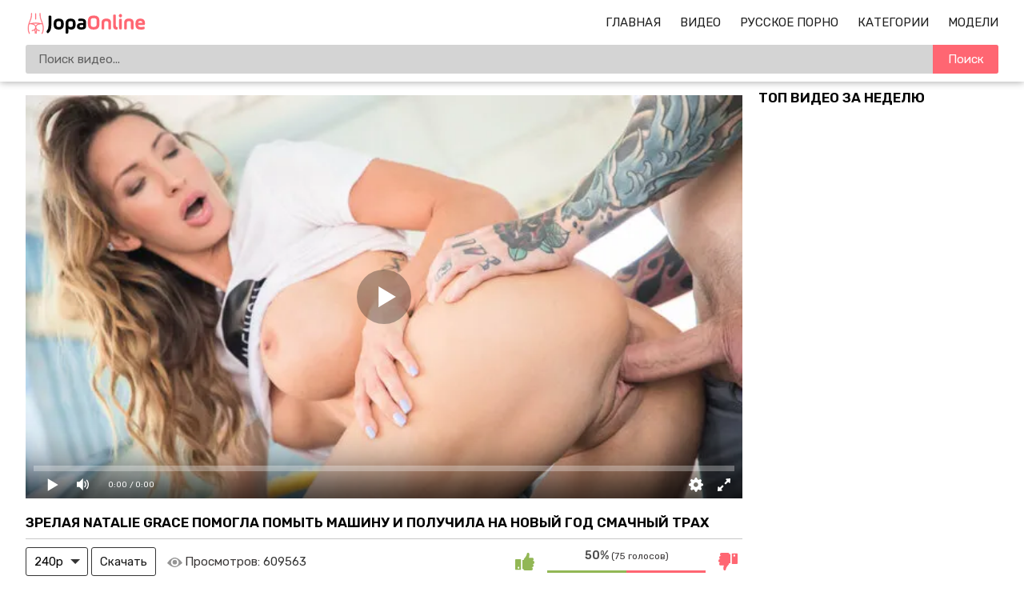

--- FILE ---
content_type: text/html; charset=utf-8
request_url: https://jopaonline.mobi/porno-video/8758
body_size: 16150
content:
<!DOCTYPE html>
<html lang="ru">
<head>
    <meta http-equiv="Content-Type" content="text/html; charset=utf-8" />
    <meta name="viewport" content="width=device-width, initial-scale=1" />
    <meta http-equiv="X-UA-Compatible" content="IE=edge" />
    <title>Зрелая Natalie Grace помогла помыть машину и получила на Новый год смачный трах</title>
    <meta name="description" content="Зрелая красотка Натали Грейс помогла своему знакомому помыть его машину, за что он готов подарить ей незабываемый секс прямо на капоте. Тот расчехлил перед ее лицом крепкий член, а она взяла у него в ротик и стала делать для него классный отсос. Любовники стали чпокаться на тачке в позе раком и наездницы, от чего ее мокрая вагина хлюпает, а ротик стонет. Милфа обрадовалась такому новогоднему подарку и на десерт получила сперму. " />
    <link rel="shortcut icon" href="https://jopaonline.mobi/favicon.ico">
    <link rel="apple-touch-icon" sizes="180x180" href="https://jopaonline.mobi/apple-touch-icon.png">
    <link rel="icon" type="image/png" sizes="32x32" href="https://jopaonline.mobi/favicon-32x32.png">
    <link rel="icon" type="image/png" sizes="16x16" href="https://jopaonline.mobi/favicon-16x16.png">
    <link rel="dns-prefetch" href="https://edge-de1.cdnfastfront.com/">
    <link rel="preconnect" href="https://static-edge.cdnfastfront.com/" crossorigin>
    <link rel="preconnect" href="https://fonts.googleapis.com/">
    <link rel="preconnect" href="https://fonts.gstatic.com/" crossorigin>
    <link rel="preload" href="https://fonts.googleapis.com/css2?family=Rubik:wght@400;500;600&amp;display=swap" as="style" onload="this.onload=null;this.rel='stylesheet'">
    <noscript><link rel="stylesheet" href="https://fonts.googleapis.com/css2?family=Rubik:wght@400;500;600&amp;display=swap"></noscript>
    <style>*{font-family:"Rubik",sans-serif!important}</style>
    <meta name="msapplication-TileColor" content="#da532c">
    <meta name="theme-color" content="#ffffff">
<meta property="og:title" content="Зрелая Natalie Grace помогла помыть машину и получила на Новый год смачный трах"/>
<meta property="og:image" content="https://jopaonline.mobi/uploads/posts/2023-01/zrelaya-natalie-grace-pomogla-pomyt-mashinu-i-poluchila.jpg"/>
<meta property="og:description" content="Зрелая красотка Натали Грейс помогла своему знакомому помыть его машину, за что он готов подарить ей незабываемый секс прямо на капоте. Тот расчехлил перед ее лицом крепкий член, а она взяла у него в ротик и стала делать для него классный отсос. Любовники стали чпокаться на тачке в позе раком и наездницы, от чего ее мокрая вагина хлюпает, а ротик стонет. Милфа обрадовалась такому новогоднему подарку и на десерт получила сперму. "/>
<meta property="og:type" content="video:other"/>
<meta property="video:release_date" content="2023-01-05T08:00:01+01:00"/>
<meta property="video:duration" content="1984"/>
<meta property="video:tag" content="Минет"/>
<meta property="video:tag" content="Зрелые"/>
<meta property="video:tag" content="Большие сиськи"/>
<meta property="video:tag" content="Раком"/>
<meta property="video:tag" content="сосет член"/>
<meta property="video:tag" content="бритая"/>
<meta property="video:tag" content="скачет на члене"/>
<meta property="video:tag" content="Натали Грейс"/>

<script type="application/ld+json">
{
  "@context": "https://schema.org",
  "@type": "VideoObject",
  "name": "Зрелая Natalie Grace помогла помыть машину и получила на Новый год смачный трах",
  "description": "Зрелая красотка Натали Грейс помогла своему знакомому помыть его машину, за что он готов подарить ей незабываемый секс прямо на капоте. Тот расчехлил перед ее лицом крепкий член, а она взяла у него в ротик и стала делать для него классный отсос. Любовники стали чпокаться на тачке в позе раком и наездницы, от чего ее мокрая вагина хлюпает, а ротик стонет. Милфа обрадовалась такому новогоднему подарку и на десерт получила сперму. ",
  "url": "https://jopaonline.mobi/porno-video/8758",
  "thumbnailUrl": "https://jopaonline.mobi/uploads/posts/2023-01/zrelaya-natalie-grace-pomogla-pomyt-mashinu-i-poluchila.jpg",
  "uploadDate": "2023-01-05T08:00:01+01:00",
  "duration": "PT33M4S",
  "contentUrl": "https://jopaonline.mobi/embed/8758",
  "width": "640",
  "height": "360",
  "embedUrl": "https://jopaonline.mobi/embed/8758",
  "interactionStatistic": {
    "@type": "InteractionCounter",
    "interactionType": "https://schema.org/WatchAction",
    "userInteractionCount": "609563"
  },
  "author": 
    {
        "@type": "Person",
        "name": "Натали Грейс"
    }
}
</script>            <link href="https://jopaonline.mobi/porno-video/8758" rel="canonical"/>
            <link rel="alternate" media="only screen and (max-width: 640px)" href="https://m.jopaonline.love/porno-video/8758"/>
            <link rel="alternate" media="handheld" href="https://m.jopaonline.love/porno-video/8758">    <style>body{margin:0}footer,header,nav{display:block}video{display:inline-block}[hidden],template{display:none}a{background-color:#fff0;-webkit-text-decoration-skip:objects}a:active,a:hover{outline-width:0}.showburder{display:block!important}b,strong{font-weight:inherit;font-weight:bolder}h1{font-size:2em;margin:.67em 0}img{border-style:none}svg:not(:root){overflow:hidden}button,input,select,textarea{font:inherit;margin:0}button,input{overflow:visible}button,select{text-transform:none}[type=submit],button,html [type=button]{-webkit-appearance:button}[type=button]::-moz-focus-inner,[type=submit]::-moz-focus-inner,button::-moz-focus-inner{border-style:none;padding:0}[type=button]:-moz-focusring,[type=submit]:-moz-focusring,button:-moz-focusring{outline:1px dotted ButtonText}textarea{overflow:auto}[type=number]::-webkit-inner-spin-button,[type=number]::-webkit-outer-spin-button{height:auto}[type=search]{-webkit-appearance:textfield;outline-offset:-2px}[type=search]::-webkit-search-cancel-button,[type=search]::-webkit-search-decoration{-webkit-appearance:none}::-webkit-input-placeholder{color:inherit;opacity:.54}::-webkit-file-upload-button{-webkit-appearance:button;font:inherit}*{outline:0}body{background:#fff;font-size:15px;color:#3c3939;min-width: 320px}a{color:#1f1f1f;font-weight:400;text-decoration:none}a.active,a:hover{color:#ff6672}h1,h2{margin:10px 0;font-size:17px;font-weight:700;color:#040404;text-transform:uppercase}h1 span,h2 span{color:#ff6672}.title{margin:10px 0}.title h1,.title h2{margin:0;float:left;line-height:36px}.title ul{margin:0;float:right}.title-after,.title-aftertitle-after{margin:10px 0 15px;text-align:center}.index-text-top{text-align:center}li,ul{margin:0;padding:0;list-style:none}.clearfix:after,.container:after,.th:after,.thumbs-now:after,.thumbs:after,.title:after{content:"";display:table;clear:both}.clearfix{padding-top:10px}.clear,.clear-m{clear:both}.clear-m{display:none}.container{width:1260px;width:calc(100% - 64px);max-width:1600px;margin:0 auto}.input{border:0;-webkit-box-sizing:border-box;-moz-box-sizing:border-box;box-sizing:border-box}.button{padding:0 20px;background-color:#ff6672;border:0;border-radius:3px;color:#fff;line-height:36px}.button,.button-default{height:36px;display:inline-block;cursor:pointer}.button-default{padding:0 10px;background:#fff0;border:1px solid #353535;border-radius:3px;-webkit-box-sizing:border-box;-moz-box-sizing:border-box;box-sizing:border-box;color:#161616;line-height:34px}.button-default:hover{border-color:#fff;color:#fff;background-color:#353535}.text-white{font-size:15px;color:rgb(0 0 0 / .8);margin:6px 0}.text-white{font-weight:400;font-style:normal}.header{background:#fff;box-shadow:0 1px 9px 0 rgb(0 0 0 / .32)}.logo{margin:15px 0 0;float:left}.logo,.logo img{width:153px;height:29px}.logo img{display:block}#burg-sear,#burg-nav{width:26px;height:26px;margin:15px 10px;display:none;position:relative;background:none;cursor:pointer}#burg-sear{float:left}#burg-nav{float:right;}#burg-nav::before,#burg-nav::after,#burg-nav span{content:'';position:absolute;left:4px;right:4px;height:2px;background:#333;transition:all 0.3s ease;border-radius:1px}#burg-nav span{top:50%;transform:translateY(-50%)}#burg-nav::before{top:6px}#burg-nav::after{bottom:6px}#burg-nav.toggled::before{transform:rotate(45deg);top:12px}#burg-nav.toggled::after{transform:rotate(-45deg);bottom:12px}#burg-nav.toggled span{opacity:0}#burg-sear::before{content:'';position:absolute;top:5px;left:5px;width:14px;height:14px;border:2px solid #333;border-radius:50%;box-sizing:border-box;transition:all 0.3s ease}#burg-sear::after{content:'';position:absolute;width:2px;height:8px;background:#333;top:16px;left:7px;transform:rotate(45deg);transform-origin:top left;transition:all 0.3s ease}#burg-sear.toggled::before{width:20px;height:2px;top:12px;left:0;border:none;background:#333;transform:rotate(45deg);border-radius:0}#burg-sear.toggled::after{width:20px;height:2px;top:19px;left:2px;background:#333;transform:rotate(-45deg)}.nav{height:26px;margin:15px 0;float:right}.nav li{margin:0 0 0 20px;text-transform:uppercase;line-height:26px}.nav li,.nav li i{display:inline-block}.nav li i{width:18px;height:16px;margin:0 6px 0 0;vertical-align:middle;background-position:50%;background-repeat:no-repeat}.subnav{width:100%;margin:0 0 10px 0;padding:0;display:table}.subnav-search{display:table-cell}.search{position:relative}.search-input{width:100%;height:36px;padding:0 82px 0 16px;background-color:#d4d4d4;border:0;border-radius:3px;-webkit-box-sizing:border-box;-moz-box-sizing:border-box;box-sizing:border-box}.search-button{position:absolute;top:0;right:0;width:82px;height:36px;background-color:#ff6672;border:0;border-top-right-radius:3px;border-bottom-right-radius:3px;color:#fff;cursor:pointer}.sort>li{display:inline-block;vertical-align:top}.sort>li>a{padding:0 5px;border:1px solid #a0a0a0;border-radius:3px}.sort>li>a{display:block;line-height:34px}.thumbs,.thumbs-now{margin:10px 0}.th,.th-cats{position:relative;width:31.33%;margin:0 1% 5px;float:left}.th-image{position:relative;width:100%;padding:56% 0 0}.th-image img{top:0;left:0;width:100%;height:100%;display:block;object-fit:cover}.th-duration,.th-image img{position:absolute;border-radius:3px}.th-duration{right:2px;bottom:2px;padding:0 4px;display:inline-block;background:rgb(0 0 0 / .8);font-size:12px;color:#fff;line-height:20px}.th-description{width:100%;height:24px;margin:2px 0 0;display:block;white-space:nowrap;overflow:hidden;text-overflow:ellipsis;line-height:24px}.th-views{padding:0 0 0 20px;float:left;background:url(/template/images/icon-views.svg?v=1) no-repeat 0}.th-rating,.th-views{font-size:12px;color:#959595}.th-rating{padding:0 20px 0 0;float:right;background:url(/template/images/icon-rating.svg?v=1) no-repeat 100%}.pagination{margin:20px auto 0;text-align:center}.pagination li{margin:0 0 5px;display:inline-block;vertical-align:top;line-height:34px}.pagination a,.pagination span{min-width:36px;height:36px;padding:0 10px;display:block;background-position:50%;background-repeat:no-repeat;border:1px solid #353535;border-radius:3px;-webkit-box-sizing:border-box;-moz-box-sizing:border-box;box-sizing:border-box;color:#000;line-height:34px;cursor:pointer;margin:0 2px}.pagination a:hover,.pagination li a.active,span.active{background-color:#ff6672;border-color:#ff6672}.categories{font-size:13px;-webkit-column-count:6;-moz-column-count:6;-o-column-count:6;column-count:6;-webkit-column-gap:2%;-moz-column-gap:2%;-o-column-gap:2%;column-gap:2%;display:grid;grid-template-columns:repeat(6,1fr)}.categories a{text-transform:uppercase;display:block;padding:11px 0}.tags li{background:#f1f1f1;text-align:center;border:1px solid #fff;margin:4px}.categories li{border-bottom:1px solid #e4e4e4;-webkit-column-break-inside:avoid;page-break-inside:avoid;break-inside:avoid}.categories .glink{padding:5px 0;display:block}.categories span{float:right}.categories a:hover span{color:#ff6672}.categories .th-image{position:relative;width:100%;padding:125% 0 0}.video-container{width:calc(100% - 320px);margin:17px 0 0;float:left}.video-holder{position:relative;width:100%}.video-title{margin:0 0 10px;border-bottom:1px solid #c7c7c7}.video-rating{position:relative;width:290px;height:36px;float:right}.video-rate{width:36px;height:36px;display:block;border-radius:3px;-webkit-box-sizing:border-box;-moz-box-sizing:border-box;box-sizing:border-box;text-align:center;line-height:34px}.video-rate-up:hover{border-color:#92b755}.video-rate-down:hover{border-color:#ff6672}.video-rate-up,.video-rate-up:hover{margin-right:10px;background:url(/template/images/icon-rating-up.svg?v=1) no-repeat 50%;float:left}.video-rate-down,.video-rate-down:hover{margin-left:10px;background:url(/template/images/icon-rating-down.svg?v=1) no-repeat 50%;float:right}.video-rate-stats{padding:2px 0 0;font-size:12px;text-align:center}.video-rate-stats strong{display:inline-block;font-size:14px;color:#4e4e4e}.video-rate-line{height:3px;margin:10px 46px 0;background:#ff6672}.video-rate-line span{height:3px;display:block;background:#92b755}.video-views{margin:0 0 0 10px;padding:0 0 0 22px;display:inline-block;vertical-align:top;background:url(/template/images/icon-views.svg?v=1) no-repeat left 13px;background-size:19px;font-size:15px;line-height:36px}.video-info a{color:#0088cf}.video-info a,.video-info a:hover{text-decoration:underline}.category-label,.video-info p{margin:10px 0;word-spacing:2px}.video-aside{width:300px;float:right}.video-aside .thumbs{margin:0}.video-aside .th{width:100%;margin-right:0;margin-left:0}.comm{margin:0 0 10px;padding:0 0 10px;border-bottom:1px solid #3030302b}.add-comm textarea.input{overflow:hidden}.smiles{padding:2px 0 0;float:left}.footer{margin:40px 0 0}.footer a{color:#1d1d1d}.footer a:hover{text-decoration:underline}.footer p{margin:0}.footer-main{padding:20px 0}.footer-main{background:#fff;box-shadow:0 10px 20px 0 rgb(0 0 0 / .32)}.footer-nav ul{margin:0 0 10px}.footer-nav li{margin:10px 20px 0 0;display:inline-block}.th-categories{padding:3px 0;font-size:18px}.th-categories,.th-category{position:absolute;bottom:2px;margin:-2px 0;display:inline-block;background:rgb(0 0 0 / .54);color:#fff;line-height:20px;width:100%;text-align:center;border-bottom-left-radius:3px;border-bottom-right-radius:3px}.th-category{padding:2px 0;font-size:14px}.category-label span{font-weight:700}.video-info{padding-bottom:11px;padding-top:11px;line-height:1.4em}.text-back{background-color:hsla(0,0%,93.7%,.5607843137254902);padding:8px}a.model_link,a.tags_link{text-decoration:none}@media screen and (min-width:1400px){.th,.th-cats{width:23%}}@media screen and (max-width:1279px){.categories{-webkit-column-count:5;-moz-column-count:5;-o-column-count:5;column-count:5;grid-template-columns:repeat(5,1fr)}.video-aside,.video-container{width:100%;float:none}.video-aside{display:none}.video-aside .thumbs{margin:10px -1%}.video-aside .th{width:31.33%;margin:0 1% 5px}}@media screen and (max-width:1023px){.container{width:calc(100% - 15px)}.categories{-webkit-column-count:4;-moz-column-count:4;-o-column-count:4;column-count:4;grid-template-columns:repeat(4,1fr)}}@media screen and (max-width:830px){#burg-nav,#burg-sear{display:block}.clear-m,.nav-toggle,.search-toggle{display:block}.logo{margin:0 auto;padding:15px 0 0;float:none}.nav,.subnav-search{display:none}.nav{margin:0 0 10px;float:none;text-align:center}.nav li{margin:0 10px}.subnav{display:block;margin:0;float:none}.subnav-search{width:100%;padding:0 0 10px}.th,.th-cats,.video-aside .th{width:48%}.video-aside .th:last-child{display:none}.categories{-webkit-column-count:3;-moz-column-count:3;-o-column-count:3;column-count:3;grid-template-columns:repeat(3,1fr)}.footer{text-align:center}}@media screen and (max-width:767px){h1,h2{text-align:center}.index-text-top{display:none}.title{margin:5px;line-height:normal}.title h1,.title h2,.title ul{float:none;text-align:center}.title .sort>li{margin:0 0 5px}.categories{-webkit-column-count:2;-moz-column-count:2;-o-column-count:2;column-count:2;grid-template-columns:repeat(2,1fr)}.video-rating{width:100%;margin:10px 0;float:none}}@media screen and (max-width:480px){.nav{height:auto}.nav li{margin:0;display:block;text-align:left;line-height:normal}.nav li{padding:8px 0;border-bottom:1px dashed #272727}.subnav li{margin:10px 0 0}.thumbs,.thumbs-now{margin:10px 0}.th,.th-cats{width:100%;margin:0 0 5px}.video-aside .thumbs{margin:10px 0}.video-aside .th{width:100%;margin:0 0 5px}.video-aside .th:last-child{display:block}.categories{-webkit-column-count:2;-moz-column-count:2;-o-column-count:2;column-count:2;grid-template-columns:repeat(2,1fr)}.add-comm-buttons,.smiles{float:none;text-align:center}.add-comm-buttons{margin:10px 0 0}}comm{margin:0 0 10px;padding:0 0 10px;border-bottom:1px solid #303030}.comm:last-child{margin:0;padding:0;border:0}.comm-avatar{width:62px;min-height:62px;margin:0 10px 0 0;float:left;font-size:12px;color:#fff;text-align:center}.comm-avatar img{width:100%;display:block;border-radius:3px}.comm-avatar span{margin-top:5px;display:block}.comm-avatar b{display:block;font-size:14px}.comm-body{overflow:hidden;color:#fff}.comm-author-name{position:relative;padding:0 23px 0 0;color:#ff6672}.comm-author-name:after{position:absolute;top:8px;right:8px;content:"";width:3px;height:3px;background:#fff}.comm-text{margin:2px 0 0;font-size:15px;font-weight:400;font-style:normal;color:rgb(0 0 0 / .8)}.comm-text img{width:20px;vertical-align:middle}.add-comm textarea.input{height:70px;margin:0 0 10px;padding:5px 10px;resize:vertical}.add-comm-buttons{float:right}.video-comm{border-bottom:1px solid #c7c7c7;padding-bottom:11px}.input{width:100%;font-size:16px;height:36px;padding:0 10px;background-color:#fff;border:1px solid #919191;border-radius:3px}.notice{color:#f12;margin:5px auto;text-align:center;width:100%}.smiles{height:auto;margin:5px 0}.smile{display:inline-block;font-size:23px;margin:0 5px;cursor:pointer}.th #preloadLine{position:absolute;top:calc(50% - 50px);left:calc(50% - 25px);width:50px;height:50px;border:4px solid rgb(0 0 0 / 34%);border-top-color:#ff6672;border-radius:50%;animation:spin 1s linear infinite;opacity:0}@keyframes spin{to{transform:rotate(360deg)}}@keyframes tilt-shaking{0%,to{transform:rotate(0)}20%{transform:rotate(1deg)}40%{transform:rotate(-1deg)}60%{transform:rotate(2deg)}80%{transform:rotate(-2deg)}}#kt_player{position:absolute!important;inset:0;width:100%;height:100%;}.player-wrap{position:relative;width:100%;aspect-ratio:16/9;background:#000}.custom-select{position:relative;display:inline-block}.custom-select select{appearance:none;-webkit-appearance:none;-moz-appearance:none;background:0 0;border:1px solid #353535;border-radius:3px;padding:0 30px 0 10px;height:36px;line-height:34px;cursor:pointer;color:#000}.custom-select .arrow{position:absolute;right:10px;top:50%;transform:translateY(-50%);width:0;height:0;border-left:6px solid #fff0;border-right:6px solid #fff0;border-top:6px solid #353535;pointer-events:none}select:focus{outline:0;border-color:#000}#burg-nav::before,#burg-nav::after,#burg-nav span,#burg-sear::before,#burg-sear::after{transition:none!important}.title-after a{color: #ff6672;}</style>
    <script>class ThumbRotator{constructor(e){this.options=e}getItems(e){return document.querySelectorAll(e)}run(){const{enabled:e,categoriesSelector:t,videoSelector:o}=this.options;e&&(t&&this.getItems(t).forEach((e=>{e.hasAttribute("data-id")&&e.addEventListener("click",(()=>{const t=parseInt(e.getAttribute("data-id"),10);if(!isNaN(t)){const e=new FormData;e.append("id",t),fetch("/?do=ajax&action=stats_category",{method:"POST",body:e,credentials:"same-origin"})}}))})),o&&this.getItems(o).forEach((e=>{e.hasAttribute("data-id")&&e.hasAttribute("data-sid")&&e.addEventListener("click",(()=>{const t=Number(e.getAttribute("data-id")),o=Number(e.getAttribute("data-sid"));if(!isNaN(t)&&!isNaN(o)){const e=new FormData;e.append("id",t),e.append("sid",o),fetch("/?do=ajax&action=stats_video",{method:"POST",body:e,credentials:"same-origin"})}}))})))}}function customSearch(){document.querySelector(".js-search-form").addEventListener("submit",(e=>{e.preventDefault();const t=e.target,o=t.getAttribute("action"),i=t.querySelector('[name="q"]').value.trim();i&&(window.location.href=`${o}${i.replace(/\s/g,"-")}`)}))}function prevVideos(){const e=document.querySelectorAll(".th");e.forEach((t=>{t.addEventListener("mouseenter",(()=>{const e=`\n <video id="videoPrev" muted autoplay loop src="${t.querySelector("[data-preview]").dataset.preview}"\n style="position: absolute; width: 100%; border-radius: 3px; top: 0; bottom: 0; z-index: 1; visibility: visible;"\n webkit-playsinline playsinline>\n </video>`;t.firstElementChild.firstElementChild.insertAdjacentHTML("afterend",e),t.querySelector("#preloadLine").style.opacity="1"})),t.addEventListener("mouseleave",(()=>{const e=document.getElementById("videoPrev");e&&e.remove(),t.querySelector("#preloadLine").style.opacity="0"})),t.addEventListener("touchstart",(()=>{e.forEach((e=>{if(e.classList.contains("active-video")){e.classList.remove("active-video");const t=document.getElementById("videoPrev");t&&t.remove(),e.querySelector("#preloadLine").style.opacity="0"}})),t.classList.add("active-video");const o=`\n <video id="videoPrev" muted autoplay loop src="${t.querySelector("[data-preview]").dataset.preview}"\n style="position: absolute; width: 100%; border-radius: 3px; top: 0; bottom: 0; z-index: 1; visibility: visible;"\n webkit-playsinline playsinline>\n </video>`;t.firstElementChild.firstElementChild.insertAdjacentHTML("afterend",o),t.querySelector("#preloadLine").style.opacity="1"}),{passive:!0})}))}document.addEventListener("DOMContentLoaded",(()=>{const e=document.getElementById("burg-nav"),t=document.getElementById("burg-sear"),o=document.querySelector(".nav"),i=document.querySelector(".subnav-search");e.onclick=()=>{t.classList.remove("toggled"),i.classList.remove("showburder"),e.classList.toggle("toggled"),o.classList.toggle("showburder")},t.onclick=()=>{e.classList.remove("toggled"),o.classList.remove("showburder"),t.classList.toggle("toggled"),i.classList.toggle("showburder")},new ThumbRotator({enabled:!0,categoriesSelector:"[data-action=category-click]",videoSelector:"[data-action=video-click]"}).run(),customSearch(),prevVideos()}));</script>
    
        <link rel="preload" href="/jsplayer/pjs.js" as="script">
        <script src="/jsplayer/pjs.js"></script>
        <link rel="preload" href="https://jopaonline.mobi/uploads/posts/2023-01/zrelaya-natalie-grace-pomogla-pomyt-mashinu-i-poluchila.webp" as="image">
        <style>
            #imgs{width:100%;height:100%;background-image:url("https://jopaonline.mobi/uploads/posts/2023-01/zrelaya-natalie-grace-pomogla-pomyt-mashinu-i-poluchila.webp");background-repeat:no-repeat;background-position:center;background-size:cover}
        </style><body>
<div class="header">
    <div class="container">
        <div class="search-toggle" id="burg-sear"></div>
        <div class="nav-toggle" id="burg-nav" ></div>
        <div class="logo">
            <a href="/"><img src="https://jopaonline.mobi/template/images/logo.svg?v=7" width="153" height="29" alt="Порно"/></a>
        </div>
        <div class="clear-m"></div>
        <div class="nav">
            <ul>
                <li>
                    <a class="" href="https://jopaonline.mobi/">Главная</a>
                </li>
                <li>
                    <a class="" href="https://jopaonline.mobi/videos">Видео</a>
                </li>
                <li>
                    <a class="" href="https://jopaonline.mobi/categories/russkoe">Русское Порно</a>
                </li>
                <li>
                    <a class="" href="https://jopaonline.mobi/rus-xxx">Категории</a>
                </li>
                <li>
                    <a class="" href="https://jopaonline.mobi/models">Модели</a>
                </li>
            </ul>
        </div>
        <div class="subnav">
            <div class="subnav-search">
                <div class="search">
                    <form class="js-search-form" action="https://jopaonline.mobi/search/" method="get">
                        <input name="q" value="" type="text" class="search-input" placeholder="Поиск видео..."/>
                        <button type="submit" class="search-button">Поиск</button>
                    </form>
                </div>
            </div>
        </div>
        <div class="clear"></div>
    </div>
</div><div class="container">

    <div class="video-container">

        <div class="video-holder">

            <div class="player-wrap" style="width: 100%; height: 0; padding-bottom: 56.25%"><div id="kt_player"><div id="imgs"></div></div></div>

            

<script>
var player = new Playerjs({
	 id:"kt_player",
	  file:'[240p]https://video.u4567.eu.awmcdn.net/jopa/ff_m/8758/8758.mp4,[720p]https://video.u4567.eu.awmcdn.net/jopa/ff_sd/8758/8758.mp4',
	  poster:'https://jopaonline.mobi/uploads/posts/2023-01/zrelaya-natalie-grace-pomogla-pomyt-mashinu-i-poluchila.webp',
	 });
</script>
            

        </div>

        <div class="clearfix">

            <div class="video-title">

                <h1>Зрелая Natalie Grace помогла помыть машину и получила на Новый год смачный трах</h1>

            </div>

            <!--noindex-->
                <div class="custom-select">
                    <select id="quality_select">
                        <option value="https://video.u4567.eu.awmcdn.net/jopa/ff_m/8758/8758.mp4">240p</option>
                                                <option value="https://video.u4567.eu.awmcdn.net/jopa/ff/8758/8758.mp4">720p</option>
                    </select>
                    <span class="arrow"></span>
                </div>
                <button id="download_btn" class="button-default">Скачать</button>
            <!--/noindex-->

            <div class="video-views">Просмотров: <span class="text-white">609563</span></div>

            
            <div class="video-rating" id="news-id-rating">

                <a onclick="ratingVideoVote(1, 8758); return false;"  title="Нравится"  class="video-rate video-rate-up" href="#"><i class="icon-thumbs-up"></i></a>

                <a onclick="ratingVideoVote(2, 8758); return false;"  title="Отстой" class="video-rate video-rate-down" href="#"><i class="icon-thumbs-down"></i></a>

                <div class="video-rate-stats">

                    <div class="video-rate-text"><strong>50%</strong> (75 голосов)</div>

                    <div class="video-rate-line"><span style="width: 50%;"></span></div>

                </div>   

            </div>

        </div>

        <div class="video-info">
            

            <div class="text-back">

                <p class="text-white">Зрелая красотка Натали Грейс помогла своему знакомому помыть его машину, за что он готов подарить ей незабываемый секс прямо на капоте. Тот расчехлил перед ее лицом крепкий член, а она взяла у него в ротик и стала делать для него классный отсос. Любовники стали чпокаться на тачке в позе раком и наездницы, от чего ее мокрая вагина хлюпает, а ротик стонет. Милфа обрадовалась такому новогоднему подарку и на десерт получила сперму. </p>
                
                <div class="category-label"><span>Категории:</span> <a href="https://jopaonline.mobi/categories/minet">Минет</a>, <a href="https://jopaonline.mobi/categories/zrelye">Зрелые</a>, <a href="https://jopaonline.mobi/categories/bolshie-siski">Большие сиськи</a>, <a href="https://jopaonline.mobi/categories/rakom">Раком</a></div>

                <div class="category-label"><span>Модели:</span> <a class="model_link" href="https://jopaonline.mobi/models/natalie-grace">Натали Грейс</a></div>

                <div class="category-label"><span>Тэги:</span> <a class="tags_link" href="https://jopaonline.mobi/tags/soset-chlen">#сосет член</a>, <a class="tags_link" href="https://jopaonline.mobi/tags/britay">#бритая</a>, <a class="tags_link" href="https://jopaonline.mobi/tags/skachet-na-chlene">#скачет на члене</a></div>

                
                <div class="category-label"><span>Дата публикации:</span> <time datetime="05.01.2023">05.01.2023</time></div>

            </div>


        </div>

        <div class="video-comm">

            <div class="title">

                <h2>Комментарии</h2>

            </div>

            <div class="comm-list">

                
            </div>

            <div class="add-comm clearfix">

                <p class="text-white">Ваш комментарий:</p>

                <div class="notice"></div>

                <form id="send_comment_form" action="/ajax/send-comments" method="post">

                    <input type="hidden" name="video_id" value="8758">

                    <input type="hidden" name="antispam" value="2b3aae74f6d1f87cf581a74f6ce885ff" >

                    <textarea id="comment" class="input" name="comment" placeholder=""></textarea>

                    <div class="smiles">
                        <div class="smile" onclick="addSmileText('😃')">😃</div>
                        <div class="smile" onclick="addSmileText('🙂')">🙂</div>
                        <div class="smile" onclick="addSmileText('😉')">😉</div>
                        <div class="smile" onclick="addSmileText('😏')">😏</div>
                        <div class="smile" onclick="addSmileText('😍')">😍</div>
                        <div class="smile" onclick="addSmileText('🤤')">🤤</div>
                        <div class="smile" onclick="addSmileText('💦')">💦</div>
                        <div class="smile" onclick="addSmileText('🍆')">🍆</div>
                        <div style="clear:both;" class="clear"></div>
                    </div>

                    <div class="add-comm-buttons">

                        <button type="submit" class="button">Отправить</button>

                    </div>

                </form>

            </div>


        </div>

    </div>

    <div class="video-aside">

        <h2>Топ видео за неделю</h2>

        <div class="thumbs">

            
        </div>

    </div>

    <div class="clear"></div>

    <h2>Рекомендуем это порно:</h2>

    <div class="thumbs inner">

                    <div class="th">
                <a href="https://jopaonline.mobi/porno-video/6513" title="Попросил латинку с большой жопой помыть машину и трахнул ее" >             
                    <div class="th-image">
                       <img data-preview="https://video.u4567.eu.awmcdn.net/jopa/ff_m/6513/prev_6513.mp4" loading="lazy" class="anima lazylodsrc" src="https://jopaonline.mobi/uploads/posts/2022-03/poprosil-latinku-s-bol-shoy-zhopoy-pomyt-mashinu-i-trah.webp" alt="Попросил латинку с большой жопой помыть машину и трахнул ее" width="426" height="240" />
                        
                        <div class="th-duration">25:35</div>
                        
                        
                    </div>            
                    <div id="preloadLine"></div>        
                    <p class="th-description">Попросил латинку с большой жопой помыть машину и трахнул ее</p>
                    
                    <span class="th-views">92,923</span>
                    <span title="Голосов: 46" class="th-rating"> 76%</span>
                    
                </a>
            </div>            <div class="th">
                <a href="https://jopaonline.mobi/porno-video/3197" title="Зрелая блонда после душа всегда трахается с молодым любовником" >             
                    <div class="th-image">
                       <img data-preview="https://video.u4567.eu.awmcdn.net/jopa/ff_m/3197/prev_3197.mp4" loading="lazy" class="anima lazylodsrc" src="https://jopaonline.mobi/uploads/posts/2021-02/zrelaya-blonda-posle-dusha-vsegda-trahaetsya-s-molodym-.webp" alt="Зрелая блонда после душа всегда трахается с молодым любовником" width="426" height="240" />
                        
                        <div class="th-duration">41:08</div>
                        
                        
                    </div>            
                    <div id="preloadLine"></div>        
                    <p class="th-description">Зрелая блонда после душа всегда трахается с молодым любовником</p>
                    
                    <span class="th-views">445,486</span>
                    <span title="Голосов: 249" class="th-rating"> 58%</span>
                    
                </a>
            </div>            <div class="th">
                <a href="https://jopaonline.mobi/porno-video/8805" title="Пасынок подарил худой мачехе на Новый год смачный трах в киску" >             
                    <div class="th-image">
                       <img data-preview="https://video.u4567.eu.awmcdn.net/jopa/ff_m/8805/prev_8805.mp4" loading="lazy" class="anima lazylodsrc" src="https://jopaonline.mobi/uploads/posts/2023-01/pasynok-podaril-hudoy-machehe-na-novyy-god-smachnyy-tra.webp" alt="Пасынок подарил худой мачехе на Новый год смачный трах в киску" width="426" height="240" />
                        
                        <div class="th-duration">27:26</div>
                        
                        
                    </div>            
                    <div id="preloadLine"></div>        
                    <p class="th-description">Пасынок подарил худой мачехе на Новый год смачный трах в киску</p>
                    
                    <span class="th-views">260,461</span>
                    <span title="Голосов: 118" class="th-rating"> 61%</span>
                    
                </a>
            </div>            <div class="th">
                <a href="https://jopaonline.mobi/porno-video/9393" title="Училка по музыке Bunny Madison соблазнила стеснительного студента на секс" >             
                    <div class="th-image">
                       <img data-preview="https://video.u4567.eu.awmcdn.net/jopa/ff_m/9393/prev_9393.mp4" loading="lazy" class="anima lazylodsrc" src="https://jopaonline.mobi/uploads/posts/2023-03/uchilka-po-muzyke-bunny-madison-soblaznila-stesnitel-no.webp" alt="Училка по музыке Bunny Madison соблазнила стеснительного студента на секс" width="426" height="240" />
                        
                        <div class="th-duration">41:06</div>
                        
                        
                    </div>            
                    <div id="preloadLine"></div>        
                    <p class="th-description">Училка по музыке Bunny Madison соблазнила стеснительного студента на секс</p>
                    
                    <span class="th-views">261,138</span>
                    <span title="Голосов: 172" class="th-rating"> 69%</span>
                    
                </a>
            </div>            <div class="th">
                <a href="https://jopaonline.mobi/porno-video/4748" title="Eva Elfie трахается с любовником прямо за спиной куколда" >             
                    <div class="th-image">
                       <img data-preview="https://video.u4567.eu.awmcdn.net/jopa/ff_m/4748/prev_4748.mp4" loading="lazy" class="anima lazylodsrc" src="https://jopaonline.mobi/uploads/posts/2021-07/eva-elfie-trahaetsya-s-lyubovnikom-pryamo-za-spinoy-kuk.webp" alt="Eva Elfie трахается с любовником прямо за спиной куколда" width="426" height="240" />
                        
                        <div class="th-duration">21:53</div>
                        
                        
                    </div>            
                    <div id="preloadLine"></div>        
                    <p class="th-description">Eva Elfie трахается с любовником прямо за спиной куколда</p>
                    
                    <span class="th-views">5,037,523</span>
                    <span title="Голосов: 3061" class="th-rating"> 61%</span>
                    
                </a>
            </div>            <div class="th">
                <a href="https://jopaonline.mobi/porno-video/8547" title="Зрелая массажистка добывает сперму негра через дырку в столе" >             
                    <div class="th-image">
                       <img data-preview="https://video.u4567.eu.awmcdn.net/jopa/ff_m/8547/prev_8547.mp4" loading="lazy" class="anima lazylodsrc" src="https://jopaonline.mobi/uploads/posts/2022-11/zrelaya-massazhistka-dobyvaet-spermu-negra-cherez-dyrku.webp" alt="Зрелая массажистка добывает сперму негра через дырку в столе" width="426" height="240" />
                        
                        <div class="th-duration">22:28</div>
                        
                        
                    </div>            
                    <div id="preloadLine"></div>        
                    <p class="th-description">Зрелая массажистка добывает сперму негра через дырку в столе</p>
                    
                    <span class="th-views">162,763</span>
                    <span title="Голосов: 76" class="th-rating"> 47%</span>
                    
                </a>
            </div>            <div class="th">
                <a href="https://jopaonline.mobi/porno-video/6859" title="Телка сменила мастурбацию на смачный межрасовый трах" >             
                    <div class="th-image">
                       <img data-preview="https://video.u4567.eu.awmcdn.net/jopa/ff_m/6859/prev_6859.mp4" loading="lazy" class="anima lazylodsrc" src="https://jopaonline.mobi/uploads/posts/2022-04/telka-smenila-masturbaciyu-na-smachnyy-mezhrasovyy-trah.webp" alt="Телка сменила мастурбацию на смачный межрасовый трах" width="426" height="240" />
                        
                        <div class="th-duration">40:06</div>
                        
                        
                    </div>            
                    <div id="preloadLine"></div>        
                    <p class="th-description">Телка сменила мастурбацию на смачный межрасовый трах</p>
                    
                    <span class="th-views">201,628</span>
                    <span title="Голосов: 107" class="th-rating"> 58%</span>
                    
                </a>
            </div>            <div class="th">
                <a href="https://jopaonline.mobi/porno-video/6535" title="Зрелая инструкторша с большими дойками помогла парню сдать на права" >             
                    <div class="th-image">
                       <img data-preview="https://video.u4567.eu.awmcdn.net/jopa/ff_m/6535/prev_6535.mp4" loading="lazy" class="anima lazylodsrc" src="https://jopaonline.mobi/uploads/posts/2022-03/zrelaya-instruktorsha-s-bol-shimi-doykami-pomogla-parny.webp" alt="Зрелая инструкторша с большими дойками помогла парню сдать на права" width="426" height="240" />
                        
                        <div class="th-duration">26:02</div>
                        
                        
                    </div>            
                    <div id="preloadLine"></div>        
                    <p class="th-description">Зрелая инструкторша с большими дойками помогла парню сдать на права</p>
                    
                    <span class="th-views">216,013</span>
                    <span title="Голосов: 89" class="th-rating"> 59%</span>
                    
                </a>
            </div>            <div class="th">
                <a href="https://jopaonline.mobi/porno-video/5947" title="Зрелая сотрудница мотосалона дала байкеру в комнате отдыха" >             
                    <div class="th-image">
                       <img data-preview="https://video.u4567.eu.awmcdn.net/jopa/ff_m/5947/prev_5947.mp4" loading="lazy" class="anima lazylodsrc" src="https://jopaonline.mobi/uploads/posts/2021-12/zrelaya-sotrudnica-motosalona-dala-baykeru-v-komnate-ot.webp" alt="Зрелая сотрудница мотосалона дала байкеру в комнате отдыха" width="426" height="240" />
                        
                        <div class="th-duration">40:07</div>
                        
                        
                    </div>            
                    <div id="preloadLine"></div>        
                    <p class="th-description">Зрелая сотрудница мотосалона дала байкеру в комнате отдыха</p>
                    
                    <span class="th-views">118,939</span>
                    <span title="Голосов: 47" class="th-rating"> 55%</span>
                    
                </a>
            </div>            <div class="th">
                <a href="https://jopaonline.mobi/porno-video/6641" title="Отчим предложил падчерице секс взамен на новый телефон" >             
                    <div class="th-image">
                       <img data-preview="https://video.u4567.eu.awmcdn.net/jopa/ff_m/6641/prev_6641.mp4" loading="lazy" class="anima lazylodsrc" src="https://jopaonline.mobi/uploads/posts/2022-03/otchim-predlozhil-padcherice-seks-vzamen-na-novyy-telef.webp" alt="Отчим предложил падчерице секс взамен на новый телефон" width="426" height="240" />
                        
                        <div class="th-duration">46:27</div>
                        
                        
                    </div>            
                    <div id="preloadLine"></div>        
                    <p class="th-description">Отчим предложил падчерице секс взамен на новый телефон</p>
                    
                    <span class="th-views">254,692</span>
                    <span title="Голосов: 112" class="th-rating"> 57%</span>
                    
                </a>
            </div>            <div class="th">
                <a href="https://jopaonline.mobi/porno-video/8632" title="Ухоженная милфа нашла себе очередного любовника помоложе" >             
                    <div class="th-image">
                       <img data-preview="https://video.u4567.eu.awmcdn.net/jopa/ff_m/8632/prev_8632.mp4" loading="lazy" class="anima lazylodsrc" src="https://jopaonline.mobi/uploads/posts/2022-12/uhozhennaya-milfa-nashla-sebe-ocherednogo-lyubovnika-po.webp" alt="Ухоженная милфа нашла себе очередного любовника помоложе" width="426" height="240" />
                        
                        <div class="th-duration">34:59</div>
                        
                        
                    </div>            
                    <div id="preloadLine"></div>        
                    <p class="th-description">Ухоженная милфа нашла себе очередного любовника помоложе</p>
                    
                    <span class="th-views">228,366</span>
                    <span title="Голосов: 99" class="th-rating"> 63%</span>
                    
                </a>
            </div>            <div class="th">
                <a href="https://jopaonline.mobi/porno-video/6886" title="Студентка присела на член скромного однокурсника" >             
                    <div class="th-image">
                       <img data-preview="https://video.u4567.eu.awmcdn.net/jopa/ff_m/6886/prev_6886.mp4" loading="lazy" class="anima lazylodsrc" src="https://jopaonline.mobi/uploads/posts/2022-04/studentka-prisela-na-chlen-skromnogo-odnokursnika.webp" alt="Студентка присела на член скромного однокурсника" width="426" height="240" />
                        
                        <div class="th-duration">17:36</div>
                        
                        
                    </div>            
                    <div id="preloadLine"></div>        
                    <p class="th-description">Студентка присела на член скромного однокурсника</p>
                    
                    <span class="th-views">254,165</span>
                    <span title="Голосов: 145" class="th-rating"> 63%</span>
                    
                </a>
            </div>            <div class="th">
                <a href="https://jopaonline.mobi/porno-video/8682" title="Пока муж в командировке у зрелой жены наконец-то появился секс" >             
                    <div class="th-image">
                       <img data-preview="https://video.u4567.eu.awmcdn.net/jopa/ff_m/8682/prev_8682.mp4" loading="lazy" class="anima lazylodsrc" src="https://jopaonline.mobi/uploads/posts/2022-12/poka-muzh-v-komandirovke-u-zreloy-zheny-nakonec-to-poya.webp" alt="Пока муж в командировке у зрелой жены наконец-то появился секс" width="426" height="240" />
                        
                        <div class="th-duration">45:20</div>
                        
                        
                    </div>            
                    <div id="preloadLine"></div>        
                    <p class="th-description">Пока муж в командировке у зрелой жены наконец-то появился секс</p>
                    
                    <span class="th-views">297,404</span>
                    <span title="Голосов: 139" class="th-rating"> 53%</span>
                    
                </a>
            </div>            <div class="th">
                <a href="https://jopaonline.mobi/porno-video/12027" title="Милфа Caitlin Bell раздвинула ноги перед молодым любовником" >             
                    <div class="th-image">
                       <img data-preview="https://video.u4567.eu.awmcdn.net/jopa/ff_m/12027/prev_12027.mp4" loading="lazy" class="anima lazylodsrc" src="https://jopaonline.mobi/uploads/posts/2024-05/milfa-caitlin-bell-razdvinula-nogi-pered-molodym-lyubov.webp" alt="Милфа Caitlin Bell раздвинула ноги перед молодым любовником" width="426" height="240" />
                        
                        <div class="th-duration">35:42</div>
                        
                        
                    </div>            
                    <div id="preloadLine"></div>        
                    <p class="th-description">Милфа Caitlin Bell раздвинула ноги перед молодым любовником</p>
                    
                    <span class="th-views">36,735</span>
                    <span title="Голосов: 54" class="th-rating"> 61%</span>
                    
                </a>
            </div>            <div class="th">
                <a href="https://jopaonline.mobi/porno-video/3263" title="Милфа оседлала член массажиста и после траха получила сперму на лицо" >             
                    <div class="th-image">
                       <img data-preview="https://video.u4567.eu.awmcdn.net/jopa/ff_m/3263/prev_3263.mp4" loading="lazy" class="anima lazylodsrc" src="https://jopaonline.mobi/uploads/posts/2021-02/milfa-osedlala-chlen-massazhista-i-posle-traha-poluchil.webp" alt="Милфа оседлала член массажиста и после траха получила сперму на лицо" width="426" height="240" />
                        
                        <div class="th-duration">43:53</div>
                        
                        
                    </div>            
                    <div id="preloadLine"></div>        
                    <p class="th-description">Милфа оседлала член массажиста и после траха получила сперму на лицо</p>
                    
                    <span class="th-views">582,685</span>
                    <span title="Голосов: 246" class="th-rating"> 51%</span>
                    
                </a>
            </div>            <div class="th">
                <a href="https://jopaonline.mobi/porno-video/3274" title="Зрелая блондинка соблазнила курьера на страстное порево" >             
                    <div class="th-image">
                       <img data-preview="https://video.u4567.eu.awmcdn.net/jopa/ff_m/3274/prev_3274.mp4" loading="lazy" class="anima lazylodsrc" src="https://jopaonline.mobi/uploads/posts/2021-02/zrelaya-blondinka-soblaznila-kur-era-na-strastnoe-porev.webp" alt="Зрелая блондинка соблазнила курьера на страстное порево" width="426" height="240" />
                        
                        <div class="th-duration">31:38</div>
                        
                        
                    </div>            
                    <div id="preloadLine"></div>        
                    <p class="th-description">Зрелая блондинка соблазнила курьера на страстное порево</p>
                    
                    <span class="th-views">814,688</span>
                    <span title="Голосов: 437" class="th-rating"> 44%</span>
                    
                </a>
            </div>
    </div>

    <div class="pagination">

        <span class="next_link" onclick="moreVideo(8758,1);" >Показать еще</span>

    </div>

</div>

<script>
    function addSmileText(e){document.querySelector("#comment").value+=" "+e}function initLazyLoad(){const e=document.querySelectorAll("img.lazylodsrc:not(.lazyloaded)"),t=e=>{const t=e.getAttribute("data-src");t&&(e.src=t,e.addEventListener("load",(()=>{e.classList.add("lazyloaded");const t=e.closest(".th-image");t&&t.classList.add("loaded")})))};if("IntersectionObserver"in window){const n=new IntersectionObserver(((e,n)=>{e.forEach((e=>{e.isIntersecting&&(t(e.target),n.unobserve(e.target))}))}));e.forEach((e=>n.observe(e)))}else{const n=()=>{e.forEach((e=>{const n=e.getBoundingClientRect();n.top<window.innerHeight&&n.bottom>0&&t(e)}))};window.addEventListener("scroll",n),window.addEventListener("resize",n),n()}}function moreVideo(e,t){const n=new XMLHttpRequest;n.open("GET",`/ajax/next_related/${e}/${t}`,!0),n.onload=()=>{if(200===n.status){const o=n.response;document.querySelector(".inner").insertAdjacentHTML("beforeend",o),initLazyLoad(),prevVideos();const r=t+1;document.querySelector(".pagination").innerHTML=`\n                <a class="next_link" onclick="moreVideo(${e}, ${r});">Показать еще</a>\n            `}else console.error("Ошибка загрузки дополнительных видео.")},n.onerror=()=>console.error("Произошла ошибка запроса."),n.send()}function ratingVideoVote(e,t){const n=new XMLHttpRequest;n.open("GET",`/ajax/rate/${t}/${e}`,!0),n.onload=()=>{if(200===n.status){const e=document.querySelector(".video-rating");e.innerHTML=n.response;const t=e.querySelector(".video-rate-text");if(t){const e=t.innerHTML;t.innerHTML='<span style="color: green;">Спасибо за ваш голос!</span>',setTimeout((()=>{t.innerHTML=e}),2e3)}}else console.error("Ошибка голосования за рейтинг.")},n.onerror=()=>{console.error("Произошла ошибка запроса.")},n.send()}document.getElementById("download_btn").addEventListener("click",(function(){let e=document.getElementById("quality_select").value,t=document.createElement("a");t.href=e,t.setAttribute("download",""),document.body.appendChild(t),t.click(),document.body.removeChild(t)})),document.addEventListener("DOMContentLoaded",(()=>{initLazyLoad()}));const contactForm=document.getElementById("send_comment_form");contactForm.addEventListener("submit",(e=>{e.preventDefault();const t=new XMLHttpRequest;t.open(contactForm.method,contactForm.action,!0),t.onreadystatechange=()=>{if(4===t.readyState)if(200===t.status){const e=JSON.parse(t.response);"error"===e.status?document.querySelector(".notice").textContent=e.text:"ok"===e.status&&(document.querySelector(".notice").textContent="Твой комментарий добавлен! Мы опубликуем его сразу после проверки!",document.querySelector(".comm-list").insertAdjacentHTML("beforeend",`<div class="comm clearfix">\n                            <div class="comm-avatar">\n                                <img src="/template/images/no-avatar.png" alt="" class="b-error">\n                            </div>\n                            <div class="comm-body">\n                                <div class="comm-author">\n                                    <span class="comm-author-name">Гость</span>\n                                </div>\n                                <div class="comm-text">${e.text}</div>\n                            </div>\n                        </div>`))}else console.error("Ошибка отправки комментария.")};const n=new FormData(contactForm);document.getElementById("comment").value.length<10?document.querySelector(".notice").textContent="Что-то короткий у тебя... коммент.. минимум 10 символов!":t.send(n)}));
</script><div class="footer">
    <div class="footer-main">
        <div class="container">
            <div class="footer-nav">
                <ul>
                    <li><a href="https://www.rtalabel.org/index.php?content=parents" rel="nofollow noopener" target="_blank">RTA</a></li>
                    <li><a href="https://jopaonline.mobi/dmca" rel="nofollow">DMCA</a></li>
                </ul>
                <div class="copyright">Все права защищены. На момент съемок все модели были старше 18 лет.</div>
            </div>
        </div>
    </div>
</div>
<script type="application/javascript">
    (function() {

        //version 5.0.0

        var adConfig = {
            "ads_host": "a.pemsrv.com",
            "syndication_host": "s.pemsrv.com",
            "idzone": 4325896,
            "popup_fallback": false,
            "popup_force": false,
            "chrome_enabled": true,
            "new_tab": false,
            "frequency_period": 3,
            "frequency_count": 2,
            "trigger_method": 2,
            "trigger_class": "th, glink, th-cats",
            "trigger_delay": 0,
            "capping_enabled": true,
            "tcf_enabled": true,
            "only_inline": false
        };

        window.document.querySelectorAll||(document.querySelectorAll=document.body.querySelectorAll=Object.querySelectorAll=function(e,o,t,i,n){var r=document,a=r.createStyleSheet();for(n=r.all,o=[],t=(e=e.replace(/\[for\b/gi,"[htmlFor").split(",")).length;t--;){for(a.addRule(e[t],"k:v"),i=n.length;i--;)n[i].currentStyle.k&&o.push(n[i]);a.removeRule(0)}return o});var popMagic={version:5,cookie_name:"",url:"",config:{},open_count:0,top:null,browser:null,venor_loaded:!1,venor:!1,tcfData:null,configTpl:{ads_host:"",syndication_host:"",idzone:"",frequency_period:720,frequency_count:1,trigger_method:1,trigger_class:"",popup_force:!1,popup_fallback:!1,chrome_enabled:!0,new_tab:!1,cat:"",tags:"",el:"",sub:"",sub2:"",sub3:"",only_inline:!1,trigger_delay:0,capping_enabled:!0,tcf_enabled:!1,cookieconsent:!0,should_fire:function(){return!0}},init:function(e){if(void 0!==e.idzone&&e.idzone){void 0===e.customTargeting&&(e.customTargeting=[]),window.customTargeting=e.customTargeting||null;var o=Object.keys(e.customTargeting).filter((function(e){return e.search("ex_")>=0}));for(var t in o.length&&o.forEach(function(e){return this.configTpl[e]=null}.bind(this)),this.configTpl)Object.prototype.hasOwnProperty.call(this.configTpl,t)&&(void 0!==e[t]?this.config[t]=e[t]:this.config[t]=this.configTpl[t]);if(void 0!==this.config.idzone&&""!==this.config.idzone){!0!==this.config.only_inline&&this.loadHosted();var i=this;this.checkTCFConsent((function(){"complete"===document.readyState?i.preparePop():i.addEventToElement(window,"load",i.preparePop)}))}}},getCountFromCookie:function(){if(!this.config.cookieconsent)return 0;var e=popMagic.getCookie(popMagic.cookie_name),o=void 0===e?0:parseInt(e);return isNaN(o)&&(o=0),o},getLastOpenedTimeFromCookie:function(){var e=popMagic.getCookie(popMagic.cookie_name),o=null;if(void 0!==e){var t=e.split(";")[1];o=t>0?parseInt(t):0}return isNaN(o)&&(o=null),o},shouldShow:function(){if(!popMagic.config.capping_enabled){var e=!0,o=popMagic.config.should_fire;try{"function"==typeof o&&(e=Boolean(o()))}catch(e){console.error("Error executing should fire callback function:",e)}return e&&0===popMagic.open_count}if(popMagic.open_count>=popMagic.config.frequency_count)return!1;var t=popMagic.getCountFromCookie(),i=popMagic.getLastOpenedTimeFromCookie(),n=Math.floor(Date.now()/1e3),r=i+popMagic.config.trigger_delay;return!(i&&r>n)&&(popMagic.open_count=t,!(t>=popMagic.config.frequency_count))},venorShouldShow:function(){return popMagic.venor_loaded&&"0"===popMagic.venor},setAsOpened:function(e){var o=e?e.target||e.srcElement:null,t={id:"",tagName:"",classes:"",text:"",href:"",elm:""};void 0!==o&&null!=o&&(t={id:void 0!==o.id&&null!=o.id?o.id:"",tagName:void 0!==o.tagName&&null!=o.tagName?o.tagName:"",classes:void 0!==o.classList&&null!=o.classList?o.classList:"",text:void 0!==o.outerText&&null!=o.outerText?o.outerText:"",href:void 0!==o.href&&null!=o.href?o.href:"",elm:o});var i=new CustomEvent("creativeDisplayed-"+popMagic.config.idzone,{detail:t});if(document.dispatchEvent(i),popMagic.config.capping_enabled){var n=1;n=0!==popMagic.open_count?popMagic.open_count+1:popMagic.getCountFromCookie()+1;var r=Math.floor(Date.now()/1e3);popMagic.config.cookieconsent&&popMagic.setCookie(popMagic.cookie_name,n+";"+r,popMagic.config.frequency_period)}else++popMagic.open_count},loadHosted:function(){var e=document.createElement("script");for(var o in e.type="application/javascript",e.async=!0,e.src="//"+this.config.ads_host+"/popunder1000.js",e.id="popmagicldr",this.config)Object.prototype.hasOwnProperty.call(this.config,o)&&"ads_host"!==o&&"syndication_host"!==o&&e.setAttribute("data-exo-"+o,this.config[o]);var t=document.getElementsByTagName("body").item(0);t.firstChild?t.insertBefore(e,t.firstChild):t.appendChild(e)},preparePop:function(){if("object"!=typeof exoJsPop101||!Object.prototype.hasOwnProperty.call(exoJsPop101,"add")){if(popMagic.top=self,popMagic.top!==self)try{top.document.location.toString()&&(popMagic.top=top)}catch(e){}if(popMagic.cookie_name="zone-cap-"+popMagic.config.idzone,popMagic.config.capping_enabled||(document.cookie=popMagic.cookie_name+"=;expires=Thu, 01 Jan 1970 00:00:01 GMT; path=/"),popMagic.shouldShow()){var e=new XMLHttpRequest;e.onreadystatechange=function(){e.readyState==XMLHttpRequest.DONE&&(popMagic.venor_loaded=!0,200==e.status?popMagic.venor=e.responseText:popMagic.venor="0")};var o="https:"!==document.location.protocol&&"http:"!==document.location.protocol?"https:":document.location.protocol;e.open("GET",o+"//"+popMagic.config.syndication_host+"/venor.php",!0);try{e.send()}catch(e){popMagic.venor_loaded=!0}}if(popMagic.buildUrl(),popMagic.browser=popMagic.browserDetector.getBrowserInfo(),popMagic.config.chrome_enabled||!popMagic.browser.isChrome){var t=popMagic.getPopMethod(popMagic.browser);popMagic.addEvent("click",t)}}},getPopMethod:function(e){return popMagic.config.popup_force||popMagic.config.popup_fallback&&e.isChrome&&e.version>=68&&!e.isMobile?popMagic.methods.popup:e.isMobile?popMagic.methods.default:e.isChrome?popMagic.methods.chromeTab:popMagic.methods.default},checkTCFConsent:function(e){if(this.config.tcf_enabled&&"function"==typeof window.__tcfapi){var o=this;window.__tcfapi("addEventListener",2,(function(t,i){i&&(o.tcfData=t,"tcloaded"!==t.eventStatus&&"useractioncomplete"!==t.eventStatus||(window.__tcfapi("removeEventListener",2,(function(){}),t.listenerId),e()))}))}else e()},buildUrl:function(){var e,o="https:"!==document.location.protocol&&"http:"!==document.location.protocol?"https:":document.location.protocol,t=top===self?document.URL:document.referrer,i={type:"inline",name:"popMagic",ver:this.version},n="";customTargeting&&Object.keys(customTargeting).length&&("object"==typeof customTargeting?Object.keys(customTargeting):customTargeting).forEach((function(o){"object"==typeof customTargeting?e=customTargeting[o]:Array.isArray(customTargeting)&&(e=scriptEl.getAttribute(o));var t=o.replace("data-exo-","");n+="&"+t+"="+e}));var r=this.tcfData&&this.tcfData.gdprApplies&&!0===this.tcfData.gdprApplies?1:0;this.url=o+"//"+this.config.syndication_host+"/v1/link.php?cat="+this.config.cat+"&idzone="+this.config.idzone+"&type=8&p="+encodeURIComponent(t)+"&sub="+this.config.sub+(""!==this.config.sub2?"&sub2="+this.config.sub2:"")+(""!==this.config.sub3?"&sub3="+this.config.sub3:"")+"&block=1&el="+this.config.el+"&tags="+this.config.tags+"&scr_info="+function(e){var o=e.type+"|"+e.name+"|"+e.ver;return encodeURIComponent(btoa(o))}(i)+n+"&gdpr="+r+"&cb="+Math.floor(1e9*Math.random()),this.tcfData&&this.tcfData.tcString?this.url+="&gdpr_consent="+encodeURIComponent(this.tcfData.tcString):this.url+="&cookieconsent="+this.config.cookieconsent},addEventToElement:function(e,o,t){e.addEventListener?e.addEventListener(o,t,!1):e.attachEvent?(e["e"+o+t]=t,e[o+t]=function(){e["e"+o+t](window.event)},e.attachEvent("on"+o,e[o+t])):e["on"+o]=e["e"+o+t]},getTriggerClasses:function(){var e,o=[];-1===popMagic.config.trigger_class.indexOf(",")?e=popMagic.config.trigger_class.split(" "):e=popMagic.config.trigger_class.replace(/\s/g,"").split(",");for(var t=0;t<e.length;t++)""!==e[t]&&o.push("."+e[t]);return o},addEvent:function(e,o){var t;if("3"!=popMagic.config.trigger_method)if("2"!=popMagic.config.trigger_method||""==popMagic.config.trigger_method)if("4"!=popMagic.config.trigger_method||""==popMagic.config.trigger_method)popMagic.addEventToElement(document,e,o);else{var n=popMagic.getTriggerClasses();popMagic.addEventToElement(document,e,(function(e){n.some((function(o){return null!==e.target.closest(o)}))||o.call(e.target,e)}))}else{var r=popMagic.getTriggerClasses();for(t=document.querySelectorAll(r.join(", ")),i=0;i<t.length;i++)popMagic.addEventToElement(t[i],e,o)}else for(t=document.querySelectorAll("a"),i=0;i<t.length;i++)popMagic.addEventToElement(t[i],e,o)},setCookie:function(e,o,t){if(!this.config.cookieconsent)return!1;t=parseInt(t,10);var i=new Date;i.setMinutes(i.getMinutes()+parseInt(t));var n=encodeURIComponent(o)+"; expires="+i.toUTCString()+"; path=/";document.cookie=e+"="+n},getCookie:function(e){if(!this.config.cookieconsent)return!1;var o,t,i,n=document.cookie.split(";");for(o=0;o<n.length;o++)if(t=n[o].substr(0,n[o].indexOf("=")),i=n[o].substr(n[o].indexOf("=")+1),(t=t.replace(/^\s+|\s+$/g,""))===e)return decodeURIComponent(i)},randStr:function(e,o){for(var t="",i=o||"ABCDEFGHIJKLMNOPQRSTUVWXYZabcdefghijklmnopqrstuvwxyz0123456789",n=0;n<e;n++)t+=i.charAt(Math.floor(Math.random()*i.length));return t},isValidUserEvent:function(e){return!(!("isTrusted"in e)||!e.isTrusted||"ie"===popMagic.browser.name||"safari"===popMagic.browser.name)||0!=e.screenX&&0!=e.screenY},isValidHref:function(e){if(void 0===e||""==e)return!1;return!/\s?javascript\s?:/i.test(e)},findLinkToOpen:function(e){var o=e,t=!1;try{for(var i=0;i<20&&!o.getAttribute("href")&&o!==document&&"html"!==o.nodeName.toLowerCase();)o=o.parentNode,i++;var n=o.getAttribute("target");n&&-1!==n.indexOf("_blank")||(t=o.getAttribute("href"))}catch(e){}return popMagic.isValidHref(t)||(t=!1),t||window.location.href},getPuId:function(){return"ok_"+Math.floor(89999999*Math.random()+1e7)},browserDetector:{browserDefinitions:[["firefox",/Firefox\/([0-9.]+)(?:\s|$)/],["opera",/Opera\/([0-9.]+)(?:\s|$)/],["opera",/OPR\/([0-9.]+)(:?\s|$)$/],["edge",/Edg(?:e|)\/([0-9._]+)/],["ie",/Trident\/7\.0.*rv:([0-9.]+)\).*Gecko$/],["ie",/MSIE\s([0-9.]+);.*Trident\/[4-7].0/],["ie",/MSIE\s(7\.0)/],["safari",/Version\/([0-9._]+).*Safari/],["chrome",/(?!Chrom.*Edg(?:e|))Chrom(?:e|ium)\/([0-9.]+)(:?\s|$)/],["chrome",/(?!Chrom.*OPR)Chrom(?:e|ium)\/([0-9.]+)(:?\s|$)/],["bb10",/BB10;\sTouch.*Version\/([0-9.]+)/],["android",/Android\s([0-9.]+)/],["ios",/Version\/([0-9._]+).*Mobile.*Safari.*/],["yandexbrowser",/YaBrowser\/([0-9._]+)/],["crios",/CriOS\/([0-9.]+)(:?\s|$)/]],isChromeOrChromium:function(){var e=window.navigator,o=(e.userAgent||"").toLowerCase(),t=e.vendor||"";if(-1!==o.indexOf("crios"))return!0;if(e.userAgentData&&Array.isArray(e.userAgentData.brands)&&e.userAgentData.brands.length>0){var i=e.userAgentData.brands,n=i.some((function(e){return"Google Chrome"===e.brand})),r=i.some((function(e){return"Chromium"===e.brand}))&&2===i.length;return n||r}var a=!!window.chrome,c=-1!==o.indexOf("edg"),p=!!window.opr||-1!==o.indexOf("opr"),s=!(!e.brave||!e.brave.isBrave),g=-1!==o.indexOf("vivaldi"),l=-1!==o.indexOf("yabrowser"),d=-1!==o.indexOf("samsungbrowser"),u=-1!==o.indexOf("ucbrowser");return a&&"Google Inc."===t&&!c&&!p&&!s&&!g&&!l&&!d&&!u},getBrowserInfo:function(){var e=window.navigator.userAgent,o={name:"other",version:"1.0",versionNumber:1,isChrome:this.isChromeOrChromium(),isMobile:!!e.match(/Android|BlackBerry|iPhone|iPad|iPod|Opera Mini|IEMobile|WebOS|Windows Phone/i)};for(var t in this.browserDefinitions){var i=this.browserDefinitions[t];if(i[1].test(e)){var n=i[1].exec(e),r=n&&n[1].split(/[._]/).slice(0,3),a=Array.prototype.slice.call(r,1).join("")||"0";r&&r.length<3&&Array.prototype.push.apply(r,1===r.length?[0,0]:[0]),o.name=i[0],o.version=r.join("."),o.versionNumber=parseFloat(r[0]+"."+a);break}}return o}},methods:{default:function(e){if(!popMagic.shouldShow()||!popMagic.venorShouldShow()||!popMagic.isValidUserEvent(e))return!0;var o=e.target||e.srcElement,t=popMagic.findLinkToOpen(o);return window.open(t,"_blank"),popMagic.setAsOpened(e),popMagic.top.document.location=popMagic.url,void 0!==e.preventDefault&&(e.preventDefault(),e.stopPropagation()),!0},chromeTab:function(e){if(!popMagic.shouldShow()||!popMagic.venorShouldShow()||!popMagic.isValidUserEvent(e))return!0;if(void 0===e.preventDefault)return!0;e.preventDefault(),e.stopPropagation();var o=top.window.document.createElement("a"),t=e.target||e.srcElement;o.href=popMagic.findLinkToOpen(t),document.getElementsByTagName("body")[0].appendChild(o);var i=new MouseEvent("click",{bubbles:!0,cancelable:!0,view:window,screenX:0,screenY:0,clientX:0,clientY:0,ctrlKey:!0,altKey:!1,shiftKey:!1,metaKey:!0,button:0});i.preventDefault=void 0,o.dispatchEvent(i),o.parentNode.removeChild(o),window.open(popMagic.url,"_self"),popMagic.setAsOpened(e)},popup:function(e){if(!popMagic.shouldShow()||!popMagic.venorShouldShow()||!popMagic.isValidUserEvent(e))return!0;var o="";if(popMagic.config.popup_fallback&&!popMagic.config.popup_force){var t=Math.max(Math.round(.8*window.innerHeight),300);o="menubar=1,resizable=1,width="+Math.max(Math.round(.7*window.innerWidth),300)+",height="+t+",top="+(window.screenY+100)+",left="+(window.screenX+100)}var i=document.location.href,n=window.open(i,popMagic.getPuId(),o);setTimeout((function(){n.location.href=popMagic.url}),200),popMagic.setAsOpened(e),void 0!==e.preventDefault&&(e.preventDefault(),e.stopPropagation())}}};    popMagic.init(adConfig);
    })();
</script>
</body>
</html>

--- FILE ---
content_type: image/svg+xml
request_url: https://jopaonline.mobi/template/images/logo.svg?v=7
body_size: 2104
content:
<svg xmlns="http://www.w3.org/2000/svg" width="300.92" height="59.16" viewBox="0 0 300.92 59.16"><path d="M60,12.49V34.67a28.61,28.61,0,0,1-1.87,11.15,21.85,21.85,0,0,1-5,7.18,3,3,0,0,1-2.23,1.07,3.15,3.15,0,0,1-2-1.61L48.52,52a3.89,3.89,0,0,1-.8-2.41,5,5,0,0,1,1.39-2.25q3.7-4.35,3.7-12.11V12.49A3.64,3.64,0,0,1,53.43,10a3.5,3.5,0,0,1,2.49-.64h1a3.5,3.5,0,0,1,2.49.64A3.64,3.64,0,0,1,60,12.49Z"/><path d="M78.85,44.85q-6.54,0-9.7-2.94T66,33V28.67q0-5.73,3.3-8.82t9.56-3.08q6.54,0,9.65,2.95t3.11,9V33q0,5.77-3.24,8.84T78.85,44.85ZM84.59,33V28.67c0-2-.41-3.34-1.23-4.13S81,23.36,78.85,23.36s-3.69.41-4.55,1.21S73,26.74,73,28.67V33c0,1.93.43,3.29,1.29,4.1s2.37,1.2,4.55,1.2,3.68-.39,4.51-1.18S84.59,34.92,84.59,33Z"/><path d="M96.32,51.93V28.51q0-5.73,3.35-8.74t9.41-3q12.81,0,12.8,11.74V32.8q0,5.84-2.89,9t-8.36,3.1q-5.09,0-7.34-3.05V51.93a3.55,3.55,0,0,1-.59,2.41,3.53,3.53,0,0,1-2.41.59h-1a3.55,3.55,0,0,1-2.41-.59A3.55,3.55,0,0,1,96.32,51.93Zm18.54-19V28.67c0-2-.4-3.38-1.2-4.15s-2.31-1.16-4.53-1.16-3.7.41-4.55,1.21-1.29,2.17-1.29,4.1V33c0,1.93.43,3.29,1.29,4.1s2.37,1.2,4.55,1.2,3.68-.39,4.5-1.18S114.86,34.92,114.86,33Z"/><path d="M148.52,26V36.23q0,4.4-2.84,6.51t-8.79,2.11c-4,0-6.9-.68-8.79-2.06s-2.84-3.51-2.84-6.4q0-8.37,10.88-8.36h5.41V26a2.69,2.69,0,0,0-1.29-2.55,9.27,9.27,0,0,0-4.28-.72,35.91,35.91,0,0,0-4.66.32,3.2,3.2,0,0,1-2.39-.24,3,3,0,0,1-.62-2.28v-.21a3.65,3.65,0,0,1,.57-2.36,3.9,3.9,0,0,1,2.33-.91,41.47,41.47,0,0,1,4.34-.27c4.39,0,7.65.74,9.78,2.2S148.52,22.77,148.52,26Zm-7,9.86V33.28H136c-2.54,0-3.8,1-3.8,2.95a2.64,2.64,0,0,0,1.18,2.27,6.92,6.92,0,0,0,3.37.51,6.72,6.72,0,0,0,3.51-.61A3.1,3.1,0,0,0,141.55,35.85Z"/><path d="M153.23,30.65v-7.5q0-7,3.27-10.56T168,8.9q8.21,0,11.52,3.69t3.27,10.56v7.5q0,7-3.27,10.56T168,44.91q-8.19,0-11.52-3.7T153.23,30.65Zm22.35,0v-7.5q0-4.12-1.5-5.79T168,15.59q-4.5,0-6.05,1.77t-1.5,5.79v7.5q0,4.13,1.5,5.79T168,38.21q4.56,0,6.06-1.77T175.58,30.65Z" fill="#ff6672"/><path d="M195.08,27.6V41.21a3.54,3.54,0,0,1-.58,2.41,3.56,3.56,0,0,1-2.42.59h-1a3.56,3.56,0,0,1-2.42-.59,3.54,3.54,0,0,1-.58-2.41V27.6c0-3.54,1-6.23,3.08-8.07s5.1-2.76,9.13-2.76,7.2.89,9.17,2.66,2.94,4.49,2.94,8.17V41.21a3.48,3.48,0,0,1-.59,2.41,3.51,3.51,0,0,1-2.41.59h-1a3.55,3.55,0,0,1-2.41-.59,3.53,3.53,0,0,1-.59-2.41V27.6c0-1.61-.35-2.72-1.07-3.32s-2.05-.92-4-.92-3.32.32-4.07.94A4.12,4.12,0,0,0,195.08,27.6Z" fill="#ff6672"/><path d="M217.64,36.12V9.7a3.53,3.53,0,0,1,.59-2.41,3.56,3.56,0,0,1,2.42-.59h1a3.53,3.53,0,0,1,2.41.59,3.53,3.53,0,0,1,.59,2.41V34.56a5.27,5.27,0,0,0,.54,2.82,2,2,0,0,0,1.82.77h.27a1.81,1.81,0,0,1,1.47.46,3.75,3.75,0,0,1,.35,2v1a4.41,4.41,0,0,1-.38,2.19,2.07,2.07,0,0,1-1.44.81,15.67,15.67,0,0,1-1.61.11,7.78,7.78,0,0,1-5.9-2.2Q217.65,40.35,217.64,36.12Z" fill="#ff6672"/><path d="M239.24,12.33a4.14,4.14,0,0,1-5.89,0,4,4,0,0,1-1.24-2.95,4,4,0,0,1,1.24-3,4.14,4.14,0,0,1,5.89,0,4,4,0,0,1,1.23,3A4.05,4.05,0,0,1,239.24,12.33Zm-6.43,28.88V20.42A3.51,3.51,0,0,1,233.4,18a3.48,3.48,0,0,1,2.41-.59h1a3.51,3.51,0,0,1,2.42.59,3.51,3.51,0,0,1,.59,2.41V41.21a3.53,3.53,0,0,1-.59,2.41,3.56,3.56,0,0,1-2.42.59h-1a3.53,3.53,0,0,1-2.41-.59A3.53,3.53,0,0,1,232.81,41.21Z" fill="#ff6672"/><path d="M252.58,27.6V41.21a3.48,3.48,0,0,1-.59,2.41,3.51,3.51,0,0,1-2.41.59h-1a3.55,3.55,0,0,1-2.41-.59,3.53,3.53,0,0,1-.59-2.41V27.6q0-5.31,3.08-8.07c2.06-1.84,5.1-2.76,9.14-2.76s7.2.89,9.16,2.66,2.95,4.49,2.95,8.17V41.21a3.53,3.53,0,0,1-.59,2.41,3.51,3.51,0,0,1-2.41.59h-1a3.53,3.53,0,0,1-2.41-.59,3.53,3.53,0,0,1-.59-2.41V27.6c0-1.61-.36-2.72-1.07-3.32s-2.05-.92-4-.92-3.32.32-4.07.94A4.12,4.12,0,0,0,252.58,27.6Z" fill="#ff6672"/><path d="M298.83,28.35c0,.25,0,.94-.11,2.09a3.71,3.71,0,0,1-.88,2.38,4.24,4.24,0,0,1-2.6.56H281.63v.81a3.33,3.33,0,0,0,1.66,3.08,10.89,10.89,0,0,0,5.36,1,33.73,33.73,0,0,0,6.48-.75c1.14-.25,1.9-.19,2.28.16a3.54,3.54,0,0,1,.56,2.41v.59a3.88,3.88,0,0,1-.54,2.41,4.4,4.4,0,0,1-2.3,1.08,25,25,0,0,1-6.54.69q-7.23,0-10.61-2.81t-3.37-8.92V28.83q0-12.06,12.48-12.06Q298.84,16.77,298.83,28.35Zm-17.2-1.45v.81h10.55V26.9q0-4.06-5.3-4.07T281.63,26.9Z" fill="#ff6672"/><path d="M4.26,55.48a.61.61,0,0,0,.31-.09.63.63,0,0,0,.2-.85C4.71,54.44-.88,44.79,3.3,31c1.53-.24,7.75-1,12.44,1.63,4.31,2.41,3.85,5.75,3.83,5.88v0a11.91,11.91,0,0,1-1.3,4.15l-.05,0a.6.6,0,0,0-.13.28,7.37,7.37,0,0,1-7.14,3.72.62.62,0,0,0,0,1.24h.53a8.4,8.4,0,0,0,5.79-2.08,16.25,16.25,0,0,1,1.25,8.33.62.62,0,0,0,.56.66h.05a.61.61,0,0,0,.6-.57c.39-5.38-1.1-8.49-1.57-9.33a10.31,10.31,0,0,0,.77-1,4.47,4.47,0,0,0,2.86,0A10.76,10.76,0,0,0,22.51,45c-.47.84-2,3.95-1.57,9.33a.61.61,0,0,0,.6.57h.05a.62.62,0,0,0,.56-.66,16.39,16.39,0,0,1,1.25-8.32A8.45,8.45,0,0,0,29.2,48h.52a.62.62,0,0,0,.58-.65.61.61,0,0,0-.63-.59c-7.68.35-8.58-7.84-8.62-8.18v0c0-.14-.49-3.48,3.82-5.89C29.56,30,35.78,30.78,37.32,31c4.17,13.77-1.42,23.42-1.48,23.52a.63.63,0,0,0,.2.85.62.62,0,0,0,.32.09.59.59,0,0,0,.51-.29c.27-.44,6.4-11,1.06-26.18-1.07-3-2-5.43-2.73-7.36-2.46-6.35-3.38-8.72-3.38-17.92a.61.61,0,1,0-1.21,0c0,9.43,1,12,3.46,18.38.78,2,1.67,4.3,2.73,7.31,0,.08.05.16.07.23a95.61,95.61,0,0,0-16.42-1.93.8.8,0,0,0-.15,0,.58.58,0,0,0-.14,0A95.89,95.89,0,0,0,3.73,29.65c0-.07,0-.15.08-.23,1.06-3,1.95-5.3,2.72-7.31C9,15.78,10,13.16,10,3.73a.61.61,0,1,0-1.21,0c0,9.2-.92,11.57-3.38,17.92C4.67,23.58,3.74,26,2.68,29c-5.35,15.19.79,25.74,1.06,26.18a.6.6,0,0,0,.52.29ZM21.11,42.86a3.32,3.32,0,0,1-.85.1,3,3,0,0,1-.77-.08,14.21,14.21,0,0,0,.82-2.09,14.21,14.21,0,0,0,.8,2.07ZM20.16,29a.8.8,0,0,0,.15,0,.7.7,0,0,0,.14,0,71.44,71.44,0,0,1,9.49.77,16.57,16.57,0,0,0-5.65,1.84,8.51,8.51,0,0,0-4,4.19,8.54,8.54,0,0,0-4-4.19,16.52,16.52,0,0,0-5.64-1.84A71.15,71.15,0,0,1,20.16,29Z" fill="#ff6672" stroke="#ff6672" stroke-miterlimit="10"/><path d="M20.78,18.23V4.17a.57.57,0,0,0-.57-.59.58.58,0,0,0-.57.59V18.23a.58.58,0,0,0,.57.58A.57.57,0,0,0,20.78,18.23Z" fill="#ff6672" stroke="#ff6672" stroke-miterlimit="10"/></svg>